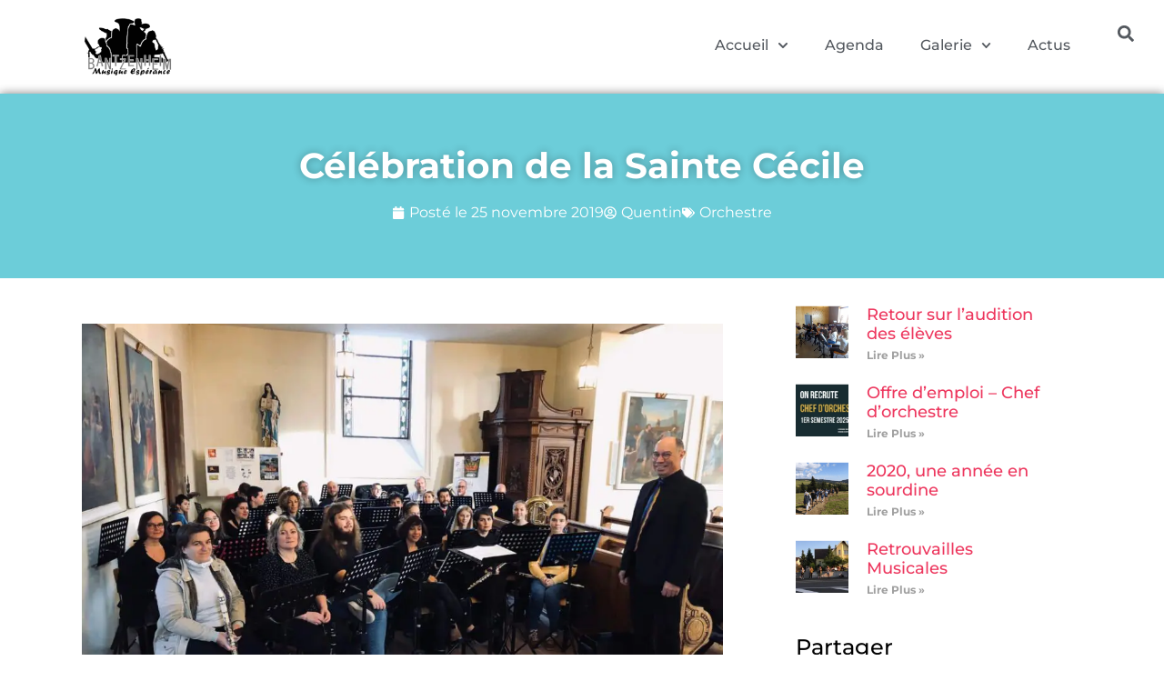

--- FILE ---
content_type: text/css; charset=utf-8
request_url: https://www.esperance-bantzenheim.fr/wp-content/uploads/elementor/css/post-2447.css?ver=1766295782
body_size: 1053
content:
.elementor-kit-2447{--e-global-color-primary:#47B2C1;--e-global-color-secondary:#54595F;--e-global-color-text:#7A7A7A;--e-global-color-accent:#61CE70;--e-global-color-4dd8a4e:#000000;--e-global-color-2ce733a:#FFFFFF;--e-global-color-a3e6c79:#D1F5FA;--e-global-color-1a5e7f2:#9AE2EC;--e-global-color-6dc2fda:#6CCCD9;--e-global-color-5786a64:#47B2C1;--e-global-color-bd74230:#2894A3;--e-global-color-bb0ac8a:#FFF5D4;--e-global-color-e3e9c3c:#FFE9A5;--e-global-color-243604f:#FFDF7C;--e-global-color-3e9d59f:#FFD75A;--e-global-color-f66af1d:#FFCF3B;--e-global-color-6a422fb:#FED4DD;--e-global-color-bbd5271:#FBA2B5;--e-global-color-c1a4342:#F87994;--e-global-color-02337af:#F35678;--e-global-color-c820861:#ED375E;--e-global-color-244003d:#FFE9D4;--e-global-color-fac6bc2:#FFD0A5;--e-global-color-33b1f1d:#FFBB7C;--e-global-color-3b6469e:#FFA95A;--e-global-color-0956e60:#FF993B;--e-global-color-d71d86b:#DFDFDF;--e-global-color-a21bb56:#00000000;--e-global-typography-primary-font-family:"Montserrat";--e-global-typography-primary-font-weight:600;--e-global-typography-secondary-font-family:"Montserrat";--e-global-typography-secondary-font-weight:400;--e-global-typography-text-font-family:"Montserrat";--e-global-typography-text-font-weight:normal;--e-global-typography-accent-font-family:"Montserrat";--e-global-typography-accent-font-weight:500;--e-global-typography-af8bc8a-font-family:"Montserrat";--e-global-typography-af8bc8a-font-size:40px;--e-global-typography-af8bc8a-font-weight:700;--e-global-typography-af8bc8a-text-transform:none;--e-global-typography-af8bc8a-font-style:normal;--e-global-typography-af8bc8a-text-decoration:none;--e-global-typography-b0f7068-font-family:"Montserrat";--e-global-typography-b0f7068-font-size:35px;--e-global-typography-b0f7068-font-weight:600;--e-global-typography-b0f7068-text-transform:none;--e-global-typography-b0f7068-font-style:normal;--e-global-typography-b0f7068-text-decoration:none;--e-global-typography-a7dead8-font-family:"Montserrat";--e-global-typography-a7dead8-font-size:25px;--e-global-typography-a7dead8-font-weight:600;--e-global-typography-a7dead8-text-transform:none;--e-global-typography-a7dead8-font-style:normal;--e-global-typography-a7dead8-text-decoration:none;--e-global-typography-6a0100a-font-family:"Montserrat";--e-global-typography-6a0100a-font-size:40px;--e-global-typography-6a0100a-font-weight:700;--e-global-typography-6a0100a-text-transform:none;--e-global-typography-6a0100a-font-style:normal;--e-global-typography-6a0100a-text-decoration:none;color:var( --e-global-color-text );font-family:var( --e-global-typography-text-font-family ), Sans-serif;font-weight:var( --e-global-typography-text-font-weight );}.elementor-kit-2447 button,.elementor-kit-2447 input[type="button"],.elementor-kit-2447 input[type="submit"],.elementor-kit-2447 .elementor-button{background-color:var( --e-global-color-primary );font-family:var( --e-global-typography-secondary-font-family ), Sans-serif;font-weight:var( --e-global-typography-secondary-font-weight );color:var( --e-global-color-2ce733a );box-shadow:0px 0px 5px 0px rgba(0,0,0,0.5);}.elementor-kit-2447 button:hover,.elementor-kit-2447 button:focus,.elementor-kit-2447 input[type="button"]:hover,.elementor-kit-2447 input[type="button"]:focus,.elementor-kit-2447 input[type="submit"]:hover,.elementor-kit-2447 input[type="submit"]:focus,.elementor-kit-2447 .elementor-button:hover,.elementor-kit-2447 .elementor-button:focus{background-color:var( --e-global-color-2ce733a );color:var( --e-global-color-primary );box-shadow:0px 0px 5px 0px rgba(0,0,0,0.5);border-style:solid;border-width:2px 2px 2px 2px;border-color:var( --e-global-color-primary );}.elementor-kit-2447 e-page-transition{background-color:#FFBC7D;}.elementor-kit-2447 a{color:var( --e-global-color-c820861 );}.elementor-kit-2447 a:hover{color:var( --e-global-color-0956e60 );}.elementor-kit-2447 h1{font-family:"Montserrat", Sans-serif;}.elementor-kit-2447 h2{font-family:"Montserrat", Sans-serif;}.elementor-kit-2447 h3{font-family:"Montserrat", Sans-serif;}.elementor-kit-2447 h4{font-family:"Montserrat", Sans-serif;}.elementor-kit-2447 h5{font-family:"Montserrat", Sans-serif;}.elementor-kit-2447 h6{font-family:"Montserrat", Sans-serif;}.elementor-section.elementor-section-boxed > .elementor-container{max-width:1140px;}.e-con{--container-max-width:1140px;}.elementor-widget:not(:last-child){margin-block-end:20px;}.elementor-element{--widgets-spacing:20px 20px;--widgets-spacing-row:20px;--widgets-spacing-column:20px;}{}h1.entry-title{display:var(--page-title-display);}.site-header .site-branding{flex-direction:column;align-items:stretch;}.site-header{padding-inline-end:0px;padding-inline-start:0px;}.site-footer .site-branding{flex-direction:column;align-items:stretch;}@media(max-width:1024px){.elementor-section.elementor-section-boxed > .elementor-container{max-width:1024px;}.e-con{--container-max-width:1024px;}}@media(max-width:767px){.elementor-kit-2447{--e-global-typography-af8bc8a-line-height:1em;}.elementor-section.elementor-section-boxed > .elementor-container{max-width:767px;}.e-con{--container-max-width:767px;}}

--- FILE ---
content_type: text/css; charset=utf-8
request_url: https://www.esperance-bantzenheim.fr/wp-content/uploads/elementor/css/post-164.css?ver=1766295783
body_size: 1162
content:
.elementor-164 .elementor-element.elementor-element-9deb9b9{--display:flex;--flex-direction:row;--container-widget-width:calc( ( 1 - var( --container-widget-flex-grow ) ) * 100% );--container-widget-height:100%;--container-widget-flex-grow:1;--container-widget-align-self:stretch;--flex-wrap-mobile:wrap;--align-items:stretch;--gap:10px 10px;--row-gap:10px;--column-gap:10px;box-shadow:0px 0px 10px 0px rgba(0,0,0,0.5);}.elementor-164 .elementor-element.elementor-element-9deb9b9:not(.elementor-motion-effects-element-type-background), .elementor-164 .elementor-element.elementor-element-9deb9b9 > .elementor-motion-effects-container > .elementor-motion-effects-layer{background-color:#ffffff;}.elementor-164 .elementor-element.elementor-element-8433bd3{--display:flex;--justify-content:center;--margin-top:0px;--margin-bottom:0px;--margin-left:0px;--margin-right:0px;--padding-top:0px;--padding-bottom:0px;--padding-left:0px;--padding-right:0px;}.elementor-164 .elementor-element.elementor-element-fd8e4dc > .elementor-widget-container{margin:8px 8px 8px 8px;}.elementor-164 .elementor-element.elementor-element-fd8e4dc{text-align:center;}.elementor-164 .elementor-element.elementor-element-fd8e4dc img{max-width:40%;}.elementor-164 .elementor-element.elementor-element-15785ad{--display:flex;--justify-content:center;}.elementor-164 .elementor-element.elementor-element-adf4428 .elementor-menu-toggle{margin-left:auto;background-color:var( --e-global-color-a21bb56 );border-width:0px;border-radius:0px;}.elementor-164 .elementor-element.elementor-element-adf4428 .elementor-nav-menu .elementor-item{font-family:var( --e-global-typography-accent-font-family ), Sans-serif;font-weight:var( --e-global-typography-accent-font-weight );}.elementor-164 .elementor-element.elementor-element-adf4428 .elementor-nav-menu--main .elementor-item{color:var( --e-global-color-secondary );fill:var( --e-global-color-secondary );padding-top:20px;padding-bottom:20px;}.elementor-164 .elementor-element.elementor-element-adf4428 .elementor-nav-menu--main .elementor-item:hover,
					.elementor-164 .elementor-element.elementor-element-adf4428 .elementor-nav-menu--main .elementor-item.elementor-item-active,
					.elementor-164 .elementor-element.elementor-element-adf4428 .elementor-nav-menu--main .elementor-item.highlighted,
					.elementor-164 .elementor-element.elementor-element-adf4428 .elementor-nav-menu--main .elementor-item:focus{color:var( --e-global-color-02337af );fill:var( --e-global-color-02337af );}.elementor-164 .elementor-element.elementor-element-adf4428 .elementor-nav-menu--main .elementor-item.elementor-item-active{color:var( --e-global-color-5786a64 );}.elementor-164 .elementor-element.elementor-element-adf4428 .elementor-nav-menu--dropdown a, .elementor-164 .elementor-element.elementor-element-adf4428 .elementor-menu-toggle{color:var( --e-global-color-secondary );fill:var( --e-global-color-secondary );}.elementor-164 .elementor-element.elementor-element-adf4428 .elementor-nav-menu--dropdown{background-color:var( --e-global-color-2ce733a );}.elementor-164 .elementor-element.elementor-element-adf4428 .elementor-nav-menu--dropdown a:hover,
					.elementor-164 .elementor-element.elementor-element-adf4428 .elementor-nav-menu--dropdown a:focus,
					.elementor-164 .elementor-element.elementor-element-adf4428 .elementor-nav-menu--dropdown a.elementor-item-active,
					.elementor-164 .elementor-element.elementor-element-adf4428 .elementor-nav-menu--dropdown a.highlighted,
					.elementor-164 .elementor-element.elementor-element-adf4428 .elementor-menu-toggle:hover,
					.elementor-164 .elementor-element.elementor-element-adf4428 .elementor-menu-toggle:focus{color:var( --e-global-color-02337af );}.elementor-164 .elementor-element.elementor-element-adf4428 .elementor-nav-menu--dropdown a:hover,
					.elementor-164 .elementor-element.elementor-element-adf4428 .elementor-nav-menu--dropdown a:focus,
					.elementor-164 .elementor-element.elementor-element-adf4428 .elementor-nav-menu--dropdown a.elementor-item-active,
					.elementor-164 .elementor-element.elementor-element-adf4428 .elementor-nav-menu--dropdown a.highlighted{background-color:var( --e-global-color-2ce733a );}.elementor-164 .elementor-element.elementor-element-adf4428 .elementor-nav-menu--dropdown a.elementor-item-active{color:var( --e-global-color-5786a64 );background-color:var( --e-global-color-2ce733a );}.elementor-164 .elementor-element.elementor-element-adf4428 .elementor-nav-menu--dropdown .elementor-item, .elementor-164 .elementor-element.elementor-element-adf4428 .elementor-nav-menu--dropdown  .elementor-sub-item{font-family:var( --e-global-typography-accent-font-family ), Sans-serif;font-weight:var( --e-global-typography-accent-font-weight );}.elementor-164 .elementor-element.elementor-element-adf4428 div.elementor-menu-toggle{color:var( --e-global-color-secondary );}.elementor-164 .elementor-element.elementor-element-adf4428 div.elementor-menu-toggle svg{fill:var( --e-global-color-secondary );}.elementor-164 .elementor-element.elementor-element-adf4428 div.elementor-menu-toggle:hover, .elementor-164 .elementor-element.elementor-element-adf4428 div.elementor-menu-toggle:focus{color:var( --e-global-color-5786a64 );}.elementor-164 .elementor-element.elementor-element-adf4428 div.elementor-menu-toggle:hover svg, .elementor-164 .elementor-element.elementor-element-adf4428 div.elementor-menu-toggle:focus svg{fill:var( --e-global-color-5786a64 );}.elementor-164 .elementor-element.elementor-element-adf4428 .elementor-menu-toggle:hover, .elementor-164 .elementor-element.elementor-element-adf4428 .elementor-menu-toggle:focus{background-color:var( --e-global-color-a21bb56 );}.elementor-164 .elementor-element.elementor-element-adf4428{--nav-menu-icon-size:25px;}.elementor-164 .elementor-element.elementor-element-c779b4f{--display:flex;--justify-content:center;}.elementor-164 .elementor-element.elementor-element-6c29640 .elementor-search-form{text-align:center;}.elementor-164 .elementor-element.elementor-element-6c29640 .elementor-search-form__toggle{--e-search-form-toggle-size:33px;--e-search-form-toggle-color:var( --e-global-color-secondary );--e-search-form-toggle-background-color:var( --e-global-color-2ce733a );}.elementor-164 .elementor-element.elementor-element-6c29640 .elementor-search-form__input,
					.elementor-164 .elementor-element.elementor-element-6c29640 .elementor-search-form__icon,
					.elementor-164 .elementor-element.elementor-element-6c29640 .elementor-lightbox .dialog-lightbox-close-button,
					.elementor-164 .elementor-element.elementor-element-6c29640 .elementor-lightbox .dialog-lightbox-close-button:hover,
					.elementor-164 .elementor-element.elementor-element-6c29640.elementor-search-form--skin-full_screen input[type="search"].elementor-search-form__input{color:var( --e-global-color-2ce733a );fill:var( --e-global-color-2ce733a );}.elementor-164 .elementor-element.elementor-element-6c29640:not(.elementor-search-form--skin-full_screen) .elementor-search-form--focus .elementor-search-form__input,
					.elementor-164 .elementor-element.elementor-element-6c29640 .elementor-search-form--focus .elementor-search-form__icon,
					.elementor-164 .elementor-element.elementor-element-6c29640 .elementor-lightbox .dialog-lightbox-close-button:hover,
					.elementor-164 .elementor-element.elementor-element-6c29640.elementor-search-form--skin-full_screen input[type="search"].elementor-search-form__input:focus{color:var( --e-global-color-2ce733a );fill:var( --e-global-color-2ce733a );}.elementor-164 .elementor-element.elementor-element-6c29640:not(.elementor-search-form--skin-full_screen) .elementor-search-form__container{border-radius:3px;}.elementor-164 .elementor-element.elementor-element-6c29640.elementor-search-form--skin-full_screen input[type="search"].elementor-search-form__input{border-radius:3px;}.elementor-164 .elementor-element.elementor-element-6c29640 .elementor-search-form__toggle:hover{--e-search-form-toggle-color:var( --e-global-color-02337af );--e-search-form-toggle-background-color:var( --e-global-color-2ce733a );}.elementor-164 .elementor-element.elementor-element-6c29640 .elementor-search-form__toggle:focus{--e-search-form-toggle-color:var( --e-global-color-02337af );--e-search-form-toggle-background-color:var( --e-global-color-2ce733a );}.elementor-theme-builder-content-area{height:400px;}.elementor-location-header:before, .elementor-location-footer:before{content:"";display:table;clear:both;}@media(min-width:768px){.elementor-164 .elementor-element.elementor-element-8433bd3{--width:21%;}.elementor-164 .elementor-element.elementor-element-15785ad{--width:73.978%;}.elementor-164 .elementor-element.elementor-element-c779b4f{--width:5%;}}@media(max-width:1024px) and (min-width:768px){.elementor-164 .elementor-element.elementor-element-8433bd3{--width:20%;}.elementor-164 .elementor-element.elementor-element-15785ad{--width:72%;}.elementor-164 .elementor-element.elementor-element-c779b4f{--width:5%;}}@media(max-width:1024px){.elementor-164 .elementor-element.elementor-element-9deb9b9{--margin-top:0px;--margin-bottom:0px;--margin-left:0px;--margin-right:0px;}.elementor-164 .elementor-element.elementor-element-fd8e4dc img{max-width:46%;}.elementor-164 .elementor-element.elementor-element-adf4428 > .elementor-widget-container{margin:0px 0px 0px 0px;padding:0px 0px 0px 0px;}.elementor-164 .elementor-element.elementor-element-adf4428 .elementor-nav-menu--main > .elementor-nav-menu > li > .elementor-nav-menu--dropdown, .elementor-164 .elementor-element.elementor-element-adf4428 .elementor-nav-menu__container.elementor-nav-menu--dropdown{margin-top:45px !important;}}@media(max-width:767px){.elementor-164 .elementor-element.elementor-element-8433bd3{--width:23%;}.elementor-164 .elementor-element.elementor-element-fd8e4dc img{max-width:65%;}.elementor-164 .elementor-element.elementor-element-15785ad{--width:56%;}.elementor-164 .elementor-element.elementor-element-adf4428 .elementor-nav-menu--main > .elementor-nav-menu > li > .elementor-nav-menu--dropdown, .elementor-164 .elementor-element.elementor-element-adf4428 .elementor-nav-menu__container.elementor-nav-menu--dropdown{margin-top:35px !important;}.elementor-164 .elementor-element.elementor-element-c779b4f{--width:14%;}}

--- FILE ---
content_type: text/css; charset=utf-8
request_url: https://www.esperance-bantzenheim.fr/wp-content/uploads/elementor/css/post-117.css?ver=1766295783
body_size: 1113
content:
.elementor-117 .elementor-element.elementor-element-e6edfcf{--display:flex;--flex-direction:row;--container-widget-width:calc( ( 1 - var( --container-widget-flex-grow ) ) * 100% );--container-widget-height:100%;--container-widget-flex-grow:1;--container-widget-align-self:stretch;--flex-wrap-mobile:wrap;--justify-content:center;--align-items:stretch;--gap:0px 0px;--row-gap:0px;--column-gap:0px;border-style:solid;--border-style:solid;border-width:5px 0px 0px 0px;--border-top-width:5px;--border-right-width:0px;--border-bottom-width:0px;--border-left-width:0px;border-color:#6CCDD9;--border-color:#6CCDD9;--padding-top:25px;--padding-bottom:25px;--padding-left:0px;--padding-right:0px;}.elementor-117 .elementor-element.elementor-element-e6edfcf:not(.elementor-motion-effects-element-type-background), .elementor-117 .elementor-element.elementor-element-e6edfcf > .elementor-motion-effects-container > .elementor-motion-effects-layer{background-color:#D1F5FA;}.elementor-117 .elementor-element.elementor-element-7361be3{--display:flex;--justify-content:flex-start;}.elementor-117 .elementor-element.elementor-element-6ba2410 > .elementor-widget-container{padding:5px 0px 0px 0px;}.elementor-117 .elementor-element.elementor-element-6ba2410 .elementor-heading-title{font-size:18px;font-weight:500;text-shadow:0px 0px 10px rgba(0,0,0,0.3);color:#54595f;}.elementor-117 .elementor-element.elementor-element-6a6770e .elementor-icon-list-items:not(.elementor-inline-items) .elementor-icon-list-item:not(:last-child){padding-block-end:calc(14px/2);}.elementor-117 .elementor-element.elementor-element-6a6770e .elementor-icon-list-items:not(.elementor-inline-items) .elementor-icon-list-item:not(:first-child){margin-block-start:calc(14px/2);}.elementor-117 .elementor-element.elementor-element-6a6770e .elementor-icon-list-items.elementor-inline-items .elementor-icon-list-item{margin-inline:calc(14px/2);}.elementor-117 .elementor-element.elementor-element-6a6770e .elementor-icon-list-items.elementor-inline-items{margin-inline:calc(-14px/2);}.elementor-117 .elementor-element.elementor-element-6a6770e .elementor-icon-list-items.elementor-inline-items .elementor-icon-list-item:after{inset-inline-end:calc(-14px/2);}.elementor-117 .elementor-element.elementor-element-6a6770e .elementor-icon-list-icon i{color:rgba(0,0,0,0.23);transition:color 0.3s;}.elementor-117 .elementor-element.elementor-element-6a6770e .elementor-icon-list-icon svg{fill:rgba(0,0,0,0.23);transition:fill 0.3s;}.elementor-117 .elementor-element.elementor-element-6a6770e .elementor-icon-list-item:hover .elementor-icon-list-icon i{color:#F35678;}.elementor-117 .elementor-element.elementor-element-6a6770e .elementor-icon-list-item:hover .elementor-icon-list-icon svg{fill:#F35678;}.elementor-117 .elementor-element.elementor-element-6a6770e{--e-icon-list-icon-size:13px;--icon-vertical-offset:0px;}.elementor-117 .elementor-element.elementor-element-6a6770e .elementor-icon-list-icon{padding-inline-end:9px;}.elementor-117 .elementor-element.elementor-element-6a6770e .elementor-icon-list-item > .elementor-icon-list-text, .elementor-117 .elementor-element.elementor-element-6a6770e .elementor-icon-list-item > a{font-size:13px;font-weight:normal;}.elementor-117 .elementor-element.elementor-element-6a6770e .elementor-icon-list-text{color:rgba(0,0,0,0.79);transition:color 0.3s;}.elementor-117 .elementor-element.elementor-element-6a6770e .elementor-icon-list-item:hover .elementor-icon-list-text{color:#F35678;}.elementor-117 .elementor-element.elementor-element-75502dc{--display:flex;--align-items:flex-start;--container-widget-width:calc( ( 1 - var( --container-widget-flex-grow ) ) * 100% );}.elementor-117 .elementor-element.elementor-element-b552ef7 > .elementor-widget-container{padding:5px 5px 5px 5px;}.elementor-117 .elementor-element.elementor-element-b552ef7 .elementor-heading-title{font-size:18px;font-weight:500;text-shadow:0px 0px 10px rgba(0,0,0,0.3);color:#54595f;}.elementor-117 .elementor-element.elementor-element-a8e43ed{--grid-template-columns:repeat(0, auto);--icon-size:24px;--grid-column-gap:10px;--grid-row-gap:0px;}.elementor-117 .elementor-element.elementor-element-a8e43ed .elementor-widget-container{text-align:left;}.elementor-117 .elementor-element.elementor-element-a8e43ed > .elementor-widget-container{margin:0px 0px 0px 0px;padding:0px 0px 0px 10px;}.elementor-117 .elementor-element.elementor-element-a8e43ed .elementor-social-icon{background-color:rgba(0, 0, 0, 0);--icon-padding:0.2em;}.elementor-117 .elementor-element.elementor-element-a8e43ed .elementor-social-icon i{color:rgba(0, 0, 0, 0.45);}.elementor-117 .elementor-element.elementor-element-a8e43ed .elementor-social-icon svg{fill:rgba(0, 0, 0, 0.45);}.elementor-117 .elementor-element.elementor-element-a8e43ed .elementor-social-icon:hover{background-color:rgba(0, 0, 0, 0);}.elementor-117 .elementor-element.elementor-element-a8e43ed .elementor-social-icon:hover i{color:#F35678;}.elementor-117 .elementor-element.elementor-element-a8e43ed .elementor-social-icon:hover svg{fill:#F35678;}.elementor-117 .elementor-element.elementor-element-4c6d473{--display:flex;--flex-direction:row;--container-widget-width:calc( ( 1 - var( --container-widget-flex-grow ) ) * 100% );--container-widget-height:100%;--container-widget-flex-grow:1;--container-widget-align-self:stretch;--flex-wrap-mobile:wrap;--align-items:stretch;--gap:10px 10px;--row-gap:10px;--column-gap:10px;}.elementor-117 .elementor-element.elementor-element-4c6d473:not(.elementor-motion-effects-element-type-background), .elementor-117 .elementor-element.elementor-element-4c6d473 > .elementor-motion-effects-container > .elementor-motion-effects-layer{background-color:#D1F5FA;}.elementor-117 .elementor-element.elementor-element-482e166{--display:flex;}.elementor-117 .elementor-element.elementor-element-b913937{text-align:center;}.elementor-117 .elementor-element.elementor-element-b913937 .elementor-heading-title{font-size:12px;font-weight:300;text-transform:uppercase;color:#54595f;}.elementor-theme-builder-content-area{height:400px;}.elementor-location-header:before, .elementor-location-footer:before{content:"";display:table;clear:both;}@media(max-width:1024px){.elementor-117 .elementor-element.elementor-element-e6edfcf{--padding-top:25px;--padding-bottom:0px;--padding-left:20px;--padding-right:20px;}.elementor-117 .elementor-element.elementor-element-6a6770e .elementor-icon-list-item > .elementor-icon-list-text, .elementor-117 .elementor-element.elementor-element-6a6770e .elementor-icon-list-item > a{font-size:13px;}.elementor-117 .elementor-element.elementor-element-a8e43ed > .elementor-widget-container{padding:0px 0px 0px 0px;}}@media(max-width:767px){.elementor-117 .elementor-element.elementor-element-e6edfcf{--padding-top:25px;--padding-bottom:0px;--padding-left:25px;--padding-right:25px;}.elementor-117 .elementor-element.elementor-element-7361be3{--width:50%;--padding-top:0px;--padding-bottom:10px;--padding-left:0px;--padding-right:0px;}.elementor-117 .elementor-element.elementor-element-75502dc{--width:50%;--margin-top:0px;--margin-bottom:0px;--margin-left:0px;--margin-right:0px;--padding-top:0px;--padding-bottom:10px;--padding-left:0px;--padding-right:0px;}.elementor-117 .elementor-element.elementor-element-a8e43ed .elementor-widget-container{text-align:center;}.elementor-117 .elementor-element.elementor-element-a8e43ed > .elementor-widget-container{margin:0px 0px 0px 0px;padding:0px 0px 0px 0px;}.elementor-117 .elementor-element.elementor-element-b913937{text-align:center;}}@media(min-width:768px){.elementor-117 .elementor-element.elementor-element-7361be3{--width:25%;}.elementor-117 .elementor-element.elementor-element-75502dc{--width:25%;}}@media(max-width:1024px) and (min-width:768px){.elementor-117 .elementor-element.elementor-element-7361be3{--width:27%;}.elementor-117 .elementor-element.elementor-element-75502dc{--width:27%;}}

--- FILE ---
content_type: text/css; charset=utf-8
request_url: https://www.esperance-bantzenheim.fr/wp-content/uploads/elementor/css/post-320.css?ver=1766296335
body_size: 947
content:
.elementor-320 .elementor-element.elementor-element-c1cb313:not(.elementor-motion-effects-element-type-background), .elementor-320 .elementor-element.elementor-element-c1cb313 > .elementor-motion-effects-container > .elementor-motion-effects-layer{background-color:#6CCDD9;}.elementor-320 .elementor-element.elementor-element-c1cb313{box-shadow:0px 0px 10px 0px rgba(0,0,0,0.5);transition:background 0.3s, border 0.3s, border-radius 0.3s, box-shadow 0.3s;margin-top:0px;margin-bottom:0px;padding:50px 50px 50px 50px;}.elementor-320 .elementor-element.elementor-element-c1cb313 > .elementor-background-overlay{transition:background 0.3s, border-radius 0.3s, opacity 0.3s;}.elementor-320 .elementor-element.elementor-element-c1cb313 .elementor-heading-title{color:#ffffff;}.elementor-320 .elementor-element.elementor-element-dd1ea74{text-align:center;}.elementor-320 .elementor-element.elementor-element-dd1ea74 .elementor-heading-title{font-weight:bold;text-shadow:0px 0px 10px rgba(0,0,0,0.3);}.elementor-320 .elementor-element.elementor-element-158f59c .elementor-icon-list-icon i{color:#ffffff;font-size:14px;}.elementor-320 .elementor-element.elementor-element-158f59c .elementor-icon-list-icon svg{fill:#ffffff;--e-icon-list-icon-size:14px;}.elementor-320 .elementor-element.elementor-element-158f59c .elementor-icon-list-icon{width:14px;}.elementor-320 .elementor-element.elementor-element-158f59c .elementor-icon-list-text, .elementor-320 .elementor-element.elementor-element-158f59c .elementor-icon-list-text a{color:#ffffff;}.elementor-320 .elementor-element.elementor-element-702e704:not(.elementor-motion-effects-element-type-background), .elementor-320 .elementor-element.elementor-element-702e704 > .elementor-motion-effects-container > .elementor-motion-effects-layer{background-color:#ffffff;}.elementor-320 .elementor-element.elementor-element-702e704{transition:background 0.3s, border 0.3s, border-radius 0.3s, box-shadow 0.3s;}.elementor-320 .elementor-element.elementor-element-702e704 > .elementor-background-overlay{transition:background 0.3s, border-radius 0.3s, opacity 0.3s;}.elementor-320 .elementor-element.elementor-element-f5d3bda{--spacer-size:10px;}.elementor-320 .elementor-element.elementor-element-8127795:not(.elementor-motion-effects-element-type-background), .elementor-320 .elementor-element.elementor-element-8127795 > .elementor-motion-effects-container > .elementor-motion-effects-layer{background-color:#ffffff;}.elementor-320 .elementor-element.elementor-element-8127795{transition:background 0.3s, border 0.3s, border-radius 0.3s, box-shadow 0.3s;}.elementor-320 .elementor-element.elementor-element-8127795 > .elementor-background-overlay{transition:background 0.3s, border-radius 0.3s, opacity 0.3s;}.elementor-320 .elementor-element.elementor-element-994d673 > .elementor-element-populated, .elementor-320 .elementor-element.elementor-element-994d673 > .elementor-element-populated > .elementor-background-overlay, .elementor-320 .elementor-element.elementor-element-994d673 > .elementor-background-slideshow{border-radius:0px 0px 0px 0px;}.elementor-320 .elementor-element.elementor-element-994d673 > .elementor-element-populated{margin:0px 15px 0px 0px;--e-column-margin-right:15px;--e-column-margin-left:0px;}.elementor-320 .elementor-element.elementor-element-6ae1179 > .elementor-widget-container{padding:0px 0px 0px 0px;}.elementor-320 .elementor-element.elementor-element-6ae1179{text-align:justify;}.elementor-320 .elementor-element.elementor-element-351bc082 > .elementor-element-populated{padding:0px 45px 40px 45px;}.elementor-320 .elementor-element.elementor-element-1e1652c{--grid-row-gap:20px;--grid-column-gap:30px;}.elementor-320 .elementor-element.elementor-element-1e1652c .elementor-posts-container .elementor-post__thumbnail{padding-bottom:calc( 1 * 100% );}.elementor-320 .elementor-element.elementor-element-1e1652c:after{content:"1";}.elementor-320 .elementor-element.elementor-element-1e1652c .elementor-post__thumbnail__link{width:20%;}.elementor-320 .elementor-element.elementor-element-1e1652c.elementor-posts--thumbnail-left .elementor-post__thumbnail__link{margin-right:20px;}.elementor-320 .elementor-element.elementor-element-1e1652c.elementor-posts--thumbnail-right .elementor-post__thumbnail__link{margin-left:20px;}.elementor-320 .elementor-element.elementor-element-1e1652c.elementor-posts--thumbnail-top .elementor-post__thumbnail__link{margin-bottom:20px;}.elementor-320 .elementor-element.elementor-element-1e1652c .elementor-post__read-more{color:#a0a0a0;}.elementor-320 .elementor-element.elementor-element-11e50663 > .elementor-widget-container{margin:20px 0px 0px 0px;}.elementor-320 .elementor-element.elementor-element-11e50663 .elementor-heading-title{color:#000000;}.elementor-320 .elementor-element.elementor-element-5a9363d > .elementor-widget-container{padding:0px 0px 0px 10px;}.elementor-320 .elementor-element.elementor-element-5a9363d{--alignment:left;--grid-side-margin:10px;--grid-column-gap:10px;--grid-row-gap:10px;--grid-bottom-margin:10px;}.elementor-320 .elementor-element.elementor-element-5a9363d .elementor-share-btn{font-size:calc(0.7px * 10);}.elementor-320 .elementor-element.elementor-element-610c560 > .elementor-widget-container{margin:20px 0px 0px 0px;}.elementor-320 .elementor-element.elementor-element-610c560 .elementor-heading-title{color:#000000;}.elementor-320 .elementor-element.elementor-element-2395410{--grid-template-columns:repeat(0, auto);--icon-size:24px;--grid-column-gap:10px;--grid-row-gap:0px;}.elementor-320 .elementor-element.elementor-element-2395410 .elementor-widget-container{text-align:left;}.elementor-320 .elementor-element.elementor-element-2395410 > .elementor-widget-container{margin:0px 0px 0px 0px;padding:0px 0px 0px 10px;}.elementor-320 .elementor-element.elementor-element-2395410 .elementor-social-icon{--icon-padding:0.2em;}.elementor-320 .elementor-element.elementor-element-2ac9a45{--spacer-size:50px;}@media(min-width:768px){.elementor-320 .elementor-element.elementor-element-994d673{width:66.696%;}.elementor-320 .elementor-element.elementor-element-351bc082{width:33%;}}@media(max-width:1024px) and (min-width:768px){.elementor-320 .elementor-element.elementor-element-351bc082{width:100%;}}@media(max-width:1024px){.elementor-320 .elementor-element.elementor-element-351bc082 > .elementor-element-populated{padding:40px 40px 40px 40px;} .elementor-320 .elementor-element.elementor-element-5a9363d{--grid-side-margin:10px;--grid-column-gap:10px;--grid-row-gap:10px;--grid-bottom-margin:10px;}.elementor-320 .elementor-element.elementor-element-2395410 > .elementor-widget-container{padding:0px 0px 0px 0px;}}@media(max-width:767px){.elementor-320 .elementor-element.elementor-element-1e1652c .elementor-posts-container .elementor-post__thumbnail{padding-bottom:calc( 1 * 100% );}.elementor-320 .elementor-element.elementor-element-1e1652c:after{content:"1";}.elementor-320 .elementor-element.elementor-element-1e1652c .elementor-post__thumbnail__link{width:20%;} .elementor-320 .elementor-element.elementor-element-5a9363d{--grid-side-margin:10px;--grid-column-gap:10px;--grid-row-gap:10px;--grid-bottom-margin:10px;}.elementor-320 .elementor-element.elementor-element-2395410 .elementor-widget-container{text-align:center;}.elementor-320 .elementor-element.elementor-element-2395410 > .elementor-widget-container{margin:0px 0px 0px 0px;padding:0px 0px 0px 0px;}}